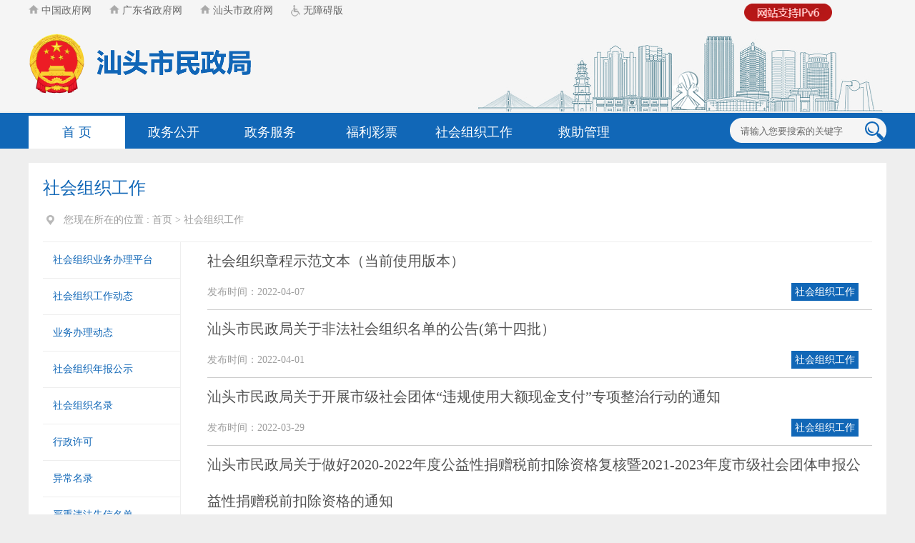

--- FILE ---
content_type: text/html; charset=utf-8
request_url: https://www.shantou.gov.cn/mzj/shzzgz/index_4.html
body_size: 7709
content:
<!doctype html>

<html>

<head>
<meta name="SiteName" content="汕头市人民政府门户网站"/>
<!-- <meta name="SiteName" content="汕头市民政局"/> -->

<meta name="SiteDomain" content="www.shantou.gov.cn"/>

<meta name="SiteIDCode" content="4405000014"/>

<meta name="ColumnName" content="社会组织工作" />

<meta name="ColumnDescription" content="社会组织的全部工作"/>

<meta name="ColumnKeywords" content="社会组织 社会组织的工作"/>

<meta name="ColumnType" content="其他"/>

<meta name="viewport" content="width=device-width, initial-scale=1.0,  minimum-scale=1.0, maximum-scale=1.0, user-scalable=no" />

<meta http-equiv="Content-Type" content="text/html; charset=utf-8" />

<meta charset="utf-8" />

<title>社会组织工作_汕头市民政局</title>



<link href="css/index.css" rel="stylesheet" type="text/css">

<link href="css/listCon.css" rel="stylesheet" type="text/css">

<link rel="stylesheet" type="text/css" href="css/common.css">

<link href="css/page.css" rel="stylesheet" type="text/css" />

<link rel="stylesheet" type="text/css" href="css/home_pic_style.css" />

<link rel="stylesheet" href="css/index.css" />

<link rel="stylesheet" href="css/pindex.css" />

<script type="text/javascript" src="js/jquery.js"></script>

<script src="js/page_common.js "></script>

<script type="text/javascript" src="js/sidebar.js"></script>

<script type="text/javascript" src="js/sidemenu.js"></script>

<script type="text/javascript">

			var codeName = "社会组织工作";
			$(document).ready(function(){
				$(".con-left li").each(function(){
					if($.trim($(this).text())==$.trim($(".div1").text())){
						$(this).addClass("linow");
					}
				})
			})//改变背景色/背景图片;

		</script>

<script defer async type="text/javascript" src="/js/assist.js?sid=3112&pos=left"></script>

<script language="javascript">

    function checkSubmit(){
        if(document.getElementById('keywords').value==''||document.getElementById('keywords').value=='请输入您要搜索的关键字')
        	alert('请输入关键字！');
        else
        	document.pageform.submit();
    }

    function jmpser1(){
        if (document.all.pageform1.keywords.value=="请输入您要搜索的关键字"){
            alert("请输入关键字！");
            return ;
    }
   document.all.pageform1.action="/u/search/mzj";
   document.all.pageform1.submit();
 }

</script>

<script type="text/javascript">

	$(document).ready(function(){
			if($(".weixinif").html().replace(/\s+/g,"")==""){
				$("#weixin").hide();
				} 
			if($(".weiboif").html().replace(/\s+/g,"")==""){
				$("#weibo").hide();
				} 
	})

</script>

</head>

<body>

<!--max-width: 940px-->
<div class="weixinif" style="display:none">
</div>

<div class="weiboif" style="display:none">
</div>

<div id="div1"><img src="/images/ipv6_r.png" /></div>
     <style>    
    #div1{    
     width: 82px;        
     height: 22px;       
     position: absolute;  
     z-index: 999;      
     top: 5px;        
     left: 81.3%; 
  }

#div1 img{    
     width: 123.4px;     
     height: 25px;  
  }
 </style>
 <link rel="stylesheet" href="//g.alicdn.com/de/prismplayer/2.7.4/skins/default/aliplayer-min.css" />
<script charset="utf-8" type="text/javascript" src="//g.alicdn.com/de/prismplayer/2.7.4/aliplayer-min.js"></script>

<div class="head">
    <div class="top">
        <div class="w1200">
            <div class="time">
                <li><a href="http://www.gov.cn/" target="_blank" style="font-size:14px"><img src="images/linkhome.png" alt="首页图标"/> 中国政府网</a></li>
                <li><a href="http://www.gd.gov.cn/" target="_blank" style="font-size:14px"><img src="images/linkhome.png" alt="首页图标"/> 广东省政府网</a></li>
                <li><a href="http://www.shantou.gov.cn" target="_blank" style="font-size:14px"><img src="images/linkhome.png" alt="首页图标"/> 汕头市政府网</a></li>
                <li><a href="javascript:void(0)" id="cniil_wza" target="_parent" style="font-size:14px"><img src="images/linkwza.png" style="position: relative; top: 4px;" alt="无障碍版" /> 无障碍版</a></li>
            <!-- NFC_INCLUDE id="20453" -->
            <script src="//wza.shantou.gov.cn/dist/aria.js?appid=7f84d11fa8686b1a5895a3f01650e982" charset="utf-8"></script>
            </div>
            <div class="topdiv">
                <div class="logo">
                    <!-- 首页 3620 -->
                                               <a href="https://www.shantou.gov.cn/mzj/index.html" target="_parent">
                         <p><img src="images/83ed0343decd40849f8e7d7a6507b32d.png" border="0" style="" title="汕头市民政局" alt="汕头市民政局"><br></p>
                    </a>
                    
                </div>
            </div>
        </div>
    </div>
    <div class="nav">
        <div class="w1200">
            <ul class="navli">
                <li class="onnavli">
                <!-- 首页 3620 -->
                                            <a href="https://www.shantou.gov.cn/mzj/index.html" target="_parent">首  页</a>
                                    </li>
                <!-- 政务公开 3625 -->
			    <li>
                    <a href="http://www.shantou.gov.cn/stsmzj/gkmlpt/index"  target="_parent" title='政务公开' >政务公开</a>
                </li>
                <!-- 政务服务 3626 -->
			    <li>
                                        <a href="http://www.gdzwfw.gov.cn/portal/branch-hall?orgCode=006997569"  target="_parent" title='政务服务' >政务服务</a>
                                     </li>
                <!-- 福利彩票 3627 -->
                <li class="navlawidth2">
                                             <a href="https://www.shantou.gov.cn/mzj/flcp/index.html" target="_parent" title='福利彩票'>福利彩票</a>     
                              
                </li>
                <!-- 社会组织工作 3628 -->
                <li>
                                             <a href="https://www.shantou.gov.cn/mzj/shzzgz/index.html" target="_parent" title='社会组织工作'>社会组织工作</a>     
                            
                </li>
                <!-- 救助管理 3629 -->
			    <li class="navlawidth">
                                            <a href="https://www.shantou.gov.cn/mzj/jzgl/index.html" target="_parent" title='救助管理'>救助管理</a>     
                            
                </li>
            </ul>
            
            <ul class="navsea">
             <div class="weixin"  id="weixin" >
                    <li class="wxpic">
                        <img src="images/weixin.png" alt="" />
                    </li>
                    <li class="wxewm">
                    </li>
                </div>
                <div class="weibo"  id="weibo" >
                    <li class="wxpic">
                        <img src="images/weibo.png" alt="" />
                    </li>
                    <li class="wxewm">
                    </li>
                </div>
                <div class="sea">
                     <form name="pageform" method="GET" action="https://www.shantou.gov.cn/sousuo/index.html" style="padding:0; margin:0;align:center;" id="pageform" target="_blank">
                        <li class="sea_input">
                            <input type="hidden" name = 'id' value="3620" />
							<input type="hidden" name = 'sid' value="754001" />

                           <input type="text" value="请输入您要搜索的关键字" onblur="if(this.value==''){this.value='请输入您要搜索的关键字'}"  id="keywords" name="keywords"  onfocus="this.value=''">
                        </li>
                        <li class="sea_botton">
                            <input type="button" style="CURSOR: pointer" onclick="checkSubmit();">
                        </li>
                    </form>
                </div>
            </ul>
        </div>
    </div>
</div>

<!--max-width: 940px-->

<script type="text/javascript">

    /***手机版头部***/

    $(function(){
        $('#mainnav').TMStickUp({})
        $(".icon-xs-mainnav").click(function(){
        $(".mainnav-xs").slideToggle("fast");
        $(this).toggleClass("ms");
        $(".header-xs-search").slideUp("fast");
        })
        $(".icon-xs-search").click(function(){
        $(".header-xs-search").slideToggle("fast");
        $(".icon-xs-mainnav").removeClass("ms");
        $(".mainnav-xs").slideUp("fast");
        })
    });
    (function($,undefined){
        var def={
                stuckClass:'isStuck'            
            }
            ,doc=$(document),anim = false;
             $.fn.TMStickUp=function(opt){
            opt=$.extend(true,{},def,opt)
            $(this).each(function(){
                var $this=$(this)
                    ,posY//=$this.offset().top+$this.outerHeight()
                    ,isStuck=false
                    ,clone=$this.clone().appendTo($this.parent()).addClass(opt.stuckClass)
                    ,height//=$this.outerHeight()
                    ,stuckedHeight=clone.outerHeight()
                    ,opened//=$.cookie&&$.cookie('panel1')==='opened'
                    ,tmr

                $(window).resize(function(){
                    clearTimeout(tmr)               
                    clone.css({top:isStuck?0:-stuckedHeight,visibility:isStuck?'visible':'hidden'})
                    tmr=setTimeout(function(){
                        posY=$this.offset().top//+$this.outerHeight()               
                        height=$this.outerHeight()
                        stuckedHeight=clone.outerHeight()
                        opened=$.cookie&&$.cookie('panel1')==='opened'
                        clone.css({top:isStuck?0:-stuckedHeight})
                    },40)
                }).resize()
                clone.css({
                    position:'fixed'                
                    ,width:'100%'
                })
                $this.on('rePosition',function(e,d){
                        if(isStuck)
                            clone.animate({marginTop:d},{easing:'linear'})
                        if(d===0)
                            opened=false
                        else
                            opened=true
                    })    
                doc.on('scroll',function(){
                        var scrollTop=doc.scrollTop()
                        if(scrollTop>=posY&&!isStuck){                      
                               clone
                                .stop()
                                .css({visibility:'visible'})
                                .animate({
                                    top:0
                                    ,marginTop:opened?50:0
                                },{
                                })                      
                            isStuck=true
                        }
                        if(scrollTop<posY+height&&isStuck){
                            clone
                                .stop()
                                .animate({
                                    top:-stuckedHeight
                                    ,marginTop:0
                                },{
                                    duration:200
                                    ,complete:function(){
                                        clone.css({visibility:'hidden'})
                                    }
                                });
                            isStuck=false;
                        }           
                    })              
                .trigger('scroll')
            })
        }
    })(jQuery)
</script>

<div id="page" class="gridContainer"> 
    <div class="header-xs">
        <div class="header-xs-main">
            <span class="icon-xs-search"></span>
            <div class="header-xs-logo">
            <!-- 首页 3620 -->
                            <a href="https://www.shantou.gov.cn/mzj/index.html" target="_parent">
                    <p><img src="images/81b9ec830ff74b41909714266185996f.png" border="0" style=""><br></p>
                </a>
                        </div>
            <span class="icon-xs-mainnav"></span>
        </div>
        <nav class="mainnav-xs" style="display: none;">
            <ul>
                <li>
                <!-- 首页 3620 -->
                                            <a href="https://www.shantou.gov.cn/mzj/index.html" target="_parent">首  页</a>
                                    </li>
                <!-- 政务公开 3625 -->
			    <li>
                    <a href="http://www.shantou.gov.cn/stsmzj/gkmlpt/index"  target="_parent" title='政务公开' >政务公开</a>
                </li>
                <!-- 政务服务 3626 -->
			    <li>
                    <a href="http://www.gdzwfw.gov.cn/portal/branch-hall?orgCode=006997569"  target="_parent" title='政务服务' >政务服务</a>
                </li>
                <!-- 福利彩票 3627 -->
                <li>
                                             <a href="https://www.shantou.gov.cn/mzj/flcp/index.html" target="_parent" title='福利彩票'>福利彩票</a>     
                              
                </li>
                <!-- 社会组织工作 3628 -->
                <li>
                                             <a href="https://www.shantou.gov.cn/mzj/shzzgz/index.html" target="_parent" title='社会组织工作'>社会组织工作</a>     
                            
                </li>
                <!-- 救助管理 3629 -->
			    <li>
                                            <a href="https://www.shantou.gov.cn/mzj/jzgl/index.html" target="_parent" title='救助管理'>救助管理</a>     
                            
                </li>
            </ul>
            <div class="clear"></div>
        </nav>
        <div class="header-xs-search" style="display:none;">
            <form onkeypress=if(event.keyCode==13){jmpser1();} id=pageform1 onSubmit="return false;" method="GET" name=pageform1 action="" target=_blank>
                <INPUT type=hidden value=all name=database>
                <INPUT onBlur="if(this.value==''){this.value='请输入您要搜索的关键字'}" name="keywords"  onfocus="this.value=''"  maxLength=100  value=请输入您要搜索的关键字 >
               <span onClick="jmpser1();" style="cursor:pointer;">搜索</span>
               <div class="clear"></div>
         </form>        
        </div>
    </div>
</div>
<!--end  max-width:940px-->

<div class="main">

  <div class="cen-main">
    <div class="cen-div color .mar-t2">

      <div class="con_title_left fl_left">

        <div class="title font24 padd-b">

          <div class="list_left_title" style="font-size:24px;" id="sideTitle">社会组织工作</div>

        </div>
        <div class="listpo">

        	<span><img  src="images/wz.png" style="position:relative;top:6px;" class="mar_right fl padd-r"/>您现在所在的位置 : </span>

            <a href="https://www.shantou.gov.cn/">首页</a>&nbsp;&gt;&nbsp;<a href="https://www.shantou.gov.cn/mzj/">汕头市民政局</a>&nbsp;&gt;&nbsp;<a href="https://www.shantou.gov.cn/mzj/shzzgz/">社会组织工作</a>

              <div class="div1" style="display:none;">社会组织工作</div>
        </div>
<script>
	$(function() {
		//修改面包屑首页的地址
		var str = $(".listpo").html();
		//删除原有的"首页"和对应分隔符
		$(".listpo").html( str.replace( '&nbsp;&gt;&nbsp;', '' ) );
		$(".listpo a").eq(0).remove();
		$(".listpo a").eq(0).html("首页");
	});
</script>

      </div>
      <div class="cen-div-1 mar-t">

        <div class="con-left fl">

           <ul class="sideMenu" id="sidemenu0" style="display:none">

                    </ul>

                    <ul class="sideMenu" id="sidemenu1" style="display:none">
       
                    </ul>

                    <script>
                    var currentChnlName="社会组织工作";

                    var parentChnlName="社会组织工作";

                    var temp=null;
                            
                    setLeftChnlTitle("sideTitle","sidemenu1");

                    setLeftChnlListDivStyle("sidemenu0","sidemenu1");
                    // var currentChnlName="社会组织工作";
                    createLeft();
                        function createLeft(){
                            var str="";
                            var childrens=null;

                            var id=3628;
                            //取当前栏目所有子栏目

                            var mJson=$.ajax({url:"/postmeta/i/"+id+".json",async:false});

                            temp=JSON.parse(mJson.responseText);

                            childrens=temp.children;

                            //最底层栏目，因此取该栏目父栏目的所有子栏目显示
                            if(childrens.length<=0){

                                var parentid=3620;

                                var pJson=$.ajax({url:"/postmeta/i/"+parentid+".json",async:false});

                                ptemp=JSON.parse(pJson.responseText);

                                childrens=ptemp.children;
                                
                               }
                  
                            for(var i=0;i<childrens.length;i++){
//str+="<li id='"+childrens[i].id+"'></li>";
                   // str+="<li id='"+childrens[i].id+"'><a href='http://st.npo.gdnpo.gov.cn/' target='_parent' title='"+childrens[i].name+"'>"+childrens[i].name+"</a></li>";
                   
                              if( childrens[i].id == 0){                           
                                str+="<li id='"+childrens[i].id+"'><a href='http://st.npo.gdnpo.gov.cn/' target='_parent' title='"+childrens[i].name+"'>"+childrens[i].name+"</a></li>";
                                }else{
                                 str+="<li id='"+childrens[i].id+"'><a href='"+(childrens[i].jump_url !== '' ? childrens[i].jump_url : ('/' + childrens[i].pub_point)) +"' target='_parent' title='"+childrens[i].name+"'>"+childrens[i].name+"</a></li>";
                              }
                             
                              }
                             $("#sidemenu0").append(str);
                        }
                    </script>
        </div>

        <div class="con-right fr">
                        <div class="list_div mar-top2 ">
              <div class="list-right_title fon_1">
                  <a href="https://www.shantou.gov.cn/mzj/shzzgz/content/post_2046712.html" target="_blank"  >社会组织章程示范文本（当前使用版本）</a></li>
              </div>
              <table width="98%" border="0" align="center" cellpadding="0" cellspacing="0" style="margin-top:10px; color:#9E9E9E;">
                <tr>
                  <td width="50%" align="left">发布时间：2022-04-07</td>
                  <td width="50%" align="right" ><span class="column-name">
                   社会组织工作
                    </span>
                    </td>
                </tr>
              </table>
             </div> 
                         <div class="list_div mar-top2 ">
              <div class="list-right_title fon_1">
                  <a href="https://www.shantou.gov.cn/mzj/shzzgz/content/post_2044194.html" target="_blank"  >汕头市民政局关于非法社会组织名单的公告(第十四批）</a></li>
              </div>
              <table width="98%" border="0" align="center" cellpadding="0" cellspacing="0" style="margin-top:10px; color:#9E9E9E;">
                <tr>
                  <td width="50%" align="left">发布时间：2022-04-01</td>
                  <td width="50%" align="right" ><span class="column-name">
                   社会组织工作
                    </span>
                    </td>
                </tr>
              </table>
             </div> 
                         <div class="list_div mar-top2 ">
              <div class="list-right_title fon_1">
                  <a href="https://www.shantou.gov.cn/mzj/shzzgz/content/post_2043081.html" target="_blank"  >汕头市民政局关于开展市级社会团体“违规使用大额现金支付”专项整治行动的通知</a></li>
              </div>
              <table width="98%" border="0" align="center" cellpadding="0" cellspacing="0" style="margin-top:10px; color:#9E9E9E;">
                <tr>
                  <td width="50%" align="left">发布时间：2022-03-29</td>
                  <td width="50%" align="right" ><span class="column-name">
                   社会组织工作
                    </span>
                    </td>
                </tr>
              </table>
             </div> 
                         <div class="list_div mar-top2 ">
              <div class="list-right_title fon_1">
                  <a href="https://www.shantou.gov.cn/mzj/shzzgz/content/post_2043067.html" target="_blank"  >汕头市民政局关于做好2020-2022年度公益性捐赠税前扣除资格复核暨2021-2023年度市级社会团体申报公益性捐赠税前扣除资格的通知</a></li>
              </div>
              <table width="98%" border="0" align="center" cellpadding="0" cellspacing="0" style="margin-top:10px; color:#9E9E9E;">
                <tr>
                  <td width="50%" align="left">发布时间：2022-03-29</td>
                  <td width="50%" align="right" ><span class="column-name">
                   社会组织工作
                    </span>
                    </td>
                </tr>
              </table>
             </div> 
                         <div class="list_div mar-top2 ">
              <div class="list-right_title fon_1">
                  <a href="https://www.shantou.gov.cn/mzj/shzzgz/content/post_2039546.html" target="_blank"  >关于授予汕头市潮普慈善会等32家社会组织评估等级的通知</a></li>
              </div>
              <table width="98%" border="0" align="center" cellpadding="0" cellspacing="0" style="margin-top:10px; color:#9E9E9E;">
                <tr>
                  <td width="50%" align="left">发布时间：2022-03-21</td>
                  <td width="50%" align="right" ><span class="column-name">
                   社会组织工作
                    </span>
                    </td>
                </tr>
              </table>
             </div> 
                         <div class="list_div mar-top2 ">
              <div class="list-right_title fon_1">
                  <a href="https://www.shantou.gov.cn/mzj/shzzgz/content/post_2039161.html" target="_blank"  >汕头市民政局关于开展规范市级社会团体分支（代表）机构专项整治工作的通知</a></li>
              </div>
              <table width="98%" border="0" align="center" cellpadding="0" cellspacing="0" style="margin-top:10px; color:#9E9E9E;">
                <tr>
                  <td width="50%" align="left">发布时间：2022-03-18</td>
                  <td width="50%" align="right" ><span class="column-name">
                   社会组织工作
                    </span>
                    </td>
                </tr>
              </table>
             </div> 
                         <div class="list_div mar-top2 ">
              <div class="list-right_title fon_1">
                  <a href="https://www.shantou.gov.cn/mzj/shzzgz/content/post_2038942.html" target="_blank"  >关于从严从紧强化社会组织疫情防控工作的通知</a></li>
              </div>
              <table width="98%" border="0" align="center" cellpadding="0" cellspacing="0" style="margin-top:10px; color:#9E9E9E;">
                <tr>
                  <td width="50%" align="left">发布时间：2022-03-18</td>
                  <td width="50%" align="right" ><span class="column-name">
                   社会组织工作
                    </span>
                    </td>
                </tr>
              </table>
             </div> 
                        
          
            <div class="load"> 
              <div id="page_div">
                              <a class="prev" href="https://www.shantou.gov.cn/mzj/shzzgz/index_3.html">
                    上一页
                </a>
                              <a class="normal" href="https://www.shantou.gov.cn/mzj/shzzgz/index_2.html">
                    2
                </a>
                              <a class="normal" href="https://www.shantou.gov.cn/mzj/shzzgz/index_3.html">
                    3
                </a>
                              <a class="current" href="https://www.shantou.gov.cn/mzj/shzzgz/index_4.html">
                    4
                </a>
                              <a class="normal" href="https://www.shantou.gov.cn/mzj/shzzgz/index_5.html">
                    5
                </a>
                              <a class="normal" href="https://www.shantou.gov.cn/mzj/shzzgz/index_6.html">
                    6
                </a>
                              <a class="next" href="https://www.shantou.gov.cn/mzj/shzzgz/index_5.html">
                    下一页
                </a>
                            </div>
            </div>
                       
                  
            </div>
            <script> 
                    var num=143;
                    createPageCount();
                    function createPageCount(){
                        var pageCount=parseInt(143)/parseInt(7);
                        pageCount=Math.ceil(pageCount);
                        if(pageCount<1){
                            pageCount=1;
                        }
                        $("#pageCount").append(pageCount);
                        //$('div[name="current_div"]').attr("class","pagination_index_num currentIndex");
                     }
               
                </script>
          </div>
        </div>
      </div>
    </div>



<div class="bottom w1200">
	<div class="copyright">
		<div>
			<ul class="copyimg">
			<script type="text/javascript">document.write(unescape("%3Cspan id='_ideConac' %3E%3C/span%3E%3Cscript  src='//dcs.conac.cn/js/20/312/0000/45003437/CA203120000450034370002.js' type='text/javascript'%3E%3C/script%3E"));</script>
			 <script id="_jiucuo_" sitecode='4405000014' src='https://zfwzgl.www.gov.cn/exposure/jiucuo.js'></script> 
			</ul>
			<ul class="copyli">    
				<li>
				    <span>主办：汕头市人民政府办公室</span>
					<span>技术保障：汕头市政务服务中心</span>
                  
                    <!-- 联系我们 3703-->
										           
                        <span><a href="http://www.shantou.gov.cn/mzj/ymys/db/lxwm/content/post_1219501.html"  target="_blank">联系我们</a></span>     
                        						
                      <!-- 网站地图 3702 -->

						

						          
                        <span><a href="https://www.shantou.gov.cn/mzj/ymys/db/wzdt/content/post_1111065.html"  target="_blank">网站地图</a></span>     
                                          <!--          
                  <span><a href="http://www.shantou.gov.cn/mzj/ymys/db/lxwm/content/post_1219501.html"  target="_blank">联系我们</a></span>     
                    -->
				</li>
				<li>		 <span>网站标识码：4405000014</span>			
                    <span><a target="_blank"  href="https://beian.miit.gov.cn/">备案号：粤ICP备05066684号-1</a></span>
					<span><a target="_blank" href="http://www.beian.gov.cn/portal/registerSystemInfo?recordcode=44051102000227">
					<img src="images/ga.png" alt="">粤公网安备 44051102000227号</a></span>
                   
                  
                    <!-- <span><a href="http://www.shantou.gov.cn/stsmzj/wzdt/wzdt.html"  target="_blank">网站地图</a></span>      -->
                    
				</li>
			</ul><ul>
			  <li class="zct"><a href="http://www.12377.cn/" target="_blank"><img src="images/foot_jbzx.png" alt=""></a></li></ul>
		</div>
	</div>

</div>  

<div style="display:none"><script>window.NFCMS_SITE_ID=754001;window.NFCMS_PUB_TYPE="cat";window.NFCMS_CAT_ID="3628";</script><script src="//statistics.gd.gov.cn/scripts/s.js?t=1766376202" async></script></div>
<script>window.NFCMS_SITE_ID=754001;window.NFCMS_PUB_TYPE="cat";window.NFCMS_CAT_ID="3628";</script><script src="//statistics.gd.gov.cn/scripts/s.js?t=1766376202" async></script>

<script language="JavaScript">var _trackDataType = 'web';var _trackData = _trackData || [];</script>

<script type="text/javascript" charset="utf-8" id="kpyfx_js_id_10000406" src="js/10000406.js"></script>

<style>

         .alert-mengban{position: fixed;top: 0px;left: 0px;z-index: 1000;background: #ccc;opacity: 0.8 !important;filter: alpha(opacity=80) !important;width: 100%;height: 100%;display: none;}

        .alert-warning{position: fixed;left: 50%;top:-400px;margin-left:-300px; width: 600px;height: 160px;background:#fff;z-index: 1001;display: none;}

        .alert-delete{width: 100%;height: 38px;position: relative;}



        .alert-delete span{position: absolute;top:10px;right: 10px; width: 19px;height: 19px;background: url(images/2018_delete.png) center center no-repeat;cursor:pointer;}

        .alert-wzsm{width: 560px;height: 30px;margin: 0px auto 0; line-height: 28px;font-size: 18px;color: #000;text-align: center;font-family:"Microsoft YaHei"; padding-bottom: 15px;}

        .alert-wzsm p{font-size:18px;font-family:"Microsoft YaHei";}

        .alert-footer{width: 100%; font-size: 16px;color: #000;}

        .alert-footer span{cursor: pointer;float: left;font-family:"Microsoft YaHei";}

        .continue{width: 124px;height: 30px;display:inline-table; background-color:#347bd7;border:2px solid;border-radius:25px; color:#FFFFFF; text-align:center; line-height:30px;}

        .fangqi{line-height: 30px;font-size: 16px;color: #347bd7;margin-left: 30px;}

        .xuanze{width: 210px;height: 42px;margin: 13px auto 0;}





        @media only screen and (max-width: 414px) {

            .alert-warning{position: fixed;left:2%;top:-400px;margin-left:0; width: 96%;height: auto;background: #fff;background-size: 100%; z-index: 1001;}

            .alert-wzsm{width: 80%;height: auto;margin: 15px auto 0; line-height: 28px;font-size: 18px;color: #000;text-align: center; }

            .alert-wzsm p{font-size:18px;}

            .alert-footer{width: 100%; height: 70px;line-height: 70px;font-size: 18px;color: white;margin-top: 10px;}

            .continue{ width: 124px;height: 30px;background-size: 100%; display:inline-table; background-color:#000099;}



        }

        

    </style>

<a id="hash"  href="javascript:void(0)" onclick="return false;"></a>

	<div class="alert-warning">

	          <div class="alert-delete">

		   <span id="closets"></span>

		</div>	

		<div class="alert-wzsm">

			<p>您访问的链接即将离开“汕头市民政局门户网站”，是否继续？</p>

			<p id="outUrl" style="display: none"></p>

		</div>

		<div class="alert-footer">		

		     <div class="xuanze">

                              <span class="continue" onclick="window.open(outUrl.innerText);document.getElementById('closets').click();">继续访问</span>	

			<span class="fangqi">放弃</span>	

		     </div>

		</div>



</div>
	<div class="alert-mengban"></div>

<div class="Whidden" style="display:none">



</div>


<script>



$("a").each(function(){

    var htm=$(this).html();

    $(this).click(function(){

		if(this.href!=""&&this.href.toLowerCase().indexOf("javascript")==-1&&this.href.toLowerCase().indexOf("www.shantou.gov.cn")==-1&&this.href.toLowerCase().indexOf("www.st.gov.cn")==-1&&this.href.toLowerCase().indexOf("st.gov.cn")==-1&&this.href.toLowerCase().indexOf("zwgk.shantou.gov.cn")==-1&&this.href.toLowerCase().indexOf("ysq.shantou.gov.cn")==-1&&this.href.toLowerCase().indexOf("yjx.shantou.gov.cn")==-1&&this.href.toLowerCase().indexOf("zwgk.st.gov.cn")==-1&&this.href.toLowerCase().indexOf("ysq.st.gov.cn")==-1&&this.href.toLowerCase().indexOf("yjx.st.gov.cn")==-1&&this.href.toLowerCase().indexOf("wz.shantou.gov.cn")==-1&&this.href.toLowerCase().indexOf("wz.st.gov.cn")==-1&&this.href.toLowerCase().indexOf("javascript:next")==-1){



		document.getElementById('outUrl').innerText=this.href;

	          document.getElementById('hash').click();

		$(".alert-mengban").fadeIn(200);

		$(".alert-warning").delay(200).show().animate({top:"200px"}, 300);

		$("#closets,.fangqi,.alert-mengban").click(function() {

			$(".alert-warning").animate({top:"-400px"}, 200).hide(300);

			$(".alert-mengban").delay(300).fadeOut(300);

		});

		$(".continue").click(function(){			

		       $(".alert-warning").hide(200);

	                 $(".alert-mengban").delay(200).fadeOut(200);

		})

		



		return false;



		}

        });

    });







$("select").on("change",function () {

 var opVal = $(this).find("option:selected").val();

 

 if(opVal!=""&&opVal.toLowerCase().indexOf("javascript")==-1&&this.href.toLowerCase().indexOf("www.shantou.gov.cn")==-1&&this.href.toLowerCase().indexOf("www.st.gov.cn")==-1&&this.href.toLowerCase().indexOf("st.gov.cn")==-1&&this.href.toLowerCase().indexOf("zwgk.shantou.gov.cn")==-1&&this.href.toLowerCase().indexOf("ysq.shantou.gov.cn")==-1&&this.href.toLowerCase().indexOf("yjx.shantou.gov.cn")==-1&&this.href.toLowerCase().indexOf("zwgk.st.gov.cn")==-1&&this.href.toLowerCase().indexOf("ysq.st.gov.cn")==-1&&this.href.toLowerCase().indexOf("yjx.st.gov.cn")==-1&&this.href.toLowerCase().indexOf("wz.shantou.gov.cn")==-1&&this.href.toLowerCase().indexOf("wz.st.gov.cn")==-1&&this.href.toLowerCase().indexOf("javascript:next")==-1){



                document.getElementById('outUrl').innerText=opVal;

                document.getElementById('hash').click();

                $(".alert-mengban").fadeIn(200);

                $(".alert-warning").delay(200).show().animate({top:"200px"}, 300);

                $("#closets,.fangqi,.alert-mengban").click(function() {

                    $(".alert-warning").animate({top:"-400px"}, 200).hide(300);

                    $(".alert-mengban").delay(300).fadeOut(300);

                });

                $(".continue").click(function(){

                    $(".alert-warning").hide(200);

                    $(".alert-mengban").delay(200).fadeOut(200);

                })





                return false;



            }



})







</script>

<!--非本域名链接跳转弹窗-->

</body>

</html>

--- FILE ---
content_type: text/css
request_url: https://www.shantou.gov.cn/mzj/shzzgz/css/index.css
body_size: 2847
content:


.head{

	width: 100%;

	min-width: 1200px;

}

.top{

	width: 100%;

	height: 158px;

	background: url(../images/topbg.jpg) top center;

	background-repeat: no-repeat;

}

.w1200{

	width: 1200px;

	margin: 0 auto;

}

.time{

	height: 30px;

	text-align: left;

	color: #ffffff;

	font-size: 12px;

	line-height: 30px;

}

.time li{

	float: left;

	margin-right: 25px; font-size:12px;

}

/*.time li img{

	vertical-align: middle;

}

*/

.topdiv{

	width: 100%;

	height: 95px;

}

/*.topdiv>div{

	float: left;

}*/

.logo{

	width: 335px;

	height: 78px;

	margin-right: 60px;

	line-height: 95px; margin-top:10px;

}

.logo img{

	vertical-align: middle;

}

.sea{

	width: 219px;

	height: 35px;

	margin-top: 7px;

	background: url(../images/searbg.png);

	background-repeat: no-repeat;

}

.sea li{

	float: left;

}

.sea_input{

	width: 182px;

	height: 35px;

}

.sea_input input{

	width: 182px;

    height: 30px;

    margin-top: 4px;

    margin-left: 15px;

    line-height: 30px;

    outline: none;

    color: #666;

    border: none;

    background: none;

}

.sea_botton{

	width: 35px;

	height: 35px;

	margin-left: 2px;

}

.sea_botton input{

	width: 37px;

	height: 37px;

	outline: none;

	border: none;

	background:url(../images/searinput.png) 5px 5px no-repeat;

	cursor: pointer;

}

.nav{

	width: 100%;

	height: 50px;

	background: #1167b7;

}

.nav .w1200 ul{

	height: 50px;

	float: left;

}

.navli{

	width: 865px;

}

.nav .w1200 .navli li{

	height: 46px;

	margin-top: 4px;

	float: left;

	line-height: 46px;

	font-size: 18px;

	width: 135px;

	text-align: center; overflow:hidden

}

.navlawidth{

	width: 174px!important;

}

.navlawidth2{

	width: 150px!important;

}

.nav .w1200 .navli li a{

	color: #ffffff;

	display: block;

}

.nav .w1200 .navli li a:hover{

	color: #ff9900;

}

/*.nav .w1200 .navli li:hover a{

	background: #fff;

	color: #1167b7 !important;

}*/

.onnavli a{

	background: #fff;

	color: #1167b7 !important;

}

.navsea{

	width: 335px;

	height: 50px;

	 float:right

}

.navsea>div{

	float: right;

}

.weixin{

	width: 37px;

	height: 37px;

	margin-top: 7px;

	margin-left: 18px;

	position: relative;

	float:right;

	z-index: 9;

}

.weixin .wxpic{

	width: 37px;

	height: 37px;

}

.weixin .wxewm{

	display: none;

	width: 125px;

	height: 125px;

	position: absolute;

	top: 45px;

	right: 0;z-index:999;

}

.weixin:hover .wxewm{

	display: block;

}

.weixin .wxewm img{width: 100%;height: 100%;}

.weibo{

	width: 37px;

	height: 37px;

	margin-top: 7px;

	margin-left: 18px;

	position: relative;

	float:right;

	z-index: 9;

}

.weibo .wxpic{

	width: 37px;

	height: 37px;

}

.weibo .wxewm{

	display: none;

	width: 125px;

	height: 125px;

	position: absolute;

	top: 45px;

	right: 0;z-index:999;

}

.weibo:hover .wxewm{

	display: block;

}

.weibo .wxewm img{width: 100%;height: 100%;}





.main0{

	width: 1200px;

	height: 430px;

	margin-top: 25px;

}

.main0>div{

	float: left;

}

.banner{

	width: 420px;

	height: 303px;

	position: relative;

}

.baninf a:link {color: #ffffff}/*----一级轮播图标题a标签样式----*/

.baninf a:visited {color: #ffffff}

.baninf a:active {color: #ffffff}

.baninf a:hover {color:  #ffffff}

.banimg{

	width:420px;

	height: 100%;

	z-index: 1;

	overflow: hidden;

	position: absolute;

}

.banimg li{

	width: 420px;

	height: 303px;

	*margin-left: -16px;

}

.banimg li img{

	width: 100%;

	height: 100%;

	cursor:pointer;

}

.baninf{

	width: 420px;

	height: 42px;

	z-index: 222;

	background:url(../images/tiblebg.png);

	background-repeat: no-repeat;

	background-size: 100%;

	position: absolute;

	bottom: 0;

}



.baninf>div{

	float: left;

}

.baninf_title{

	width: 300px;

	height: 20px;

	margin-left: 17px;

	margin-top: 10px;

	color: #ffffff;

	overflow: hidden;

}

.baninf_title li{

	float: left;

	width: 300px;

	height: 100%;

	color: #ffffff;

	font-size: 15px;

}

.baninf_title li a{

	display: block;

	text-overflow: ellipsis;

	white-space: nowrap;

	overflow: hidden;

}

.baninf_dot{

	height: 9px;

	margin-top: 18px;

	margin-left: 15px;

}

.baninf_dot li{

	width: 9px;

	height: 9px;

	float: left;

	margin-right: 6px;

	cursor: pointer;

	background: url(../images/pic_bg1.png);

	background-repeat: no-repeat;

}

.baninf_ondot{

	background: url(../images/pic_bg2.png) !important;

	background-repeat: no-repeat;

}



.news_div{

	width: 470px;

	height: 303px;

	margin-left: 20px;

}

.news_top{

	width: 100%;

	height: 50px;

}

.news_top li{

	float: left;

	height: 46px;

	font-size: 22px;

	margin-left: 20px;

	border-top: solid 4px #0187ef; 

}

.news_top1 li{

	float: left;

	height: 46px;

	font-size: 22px;

	border-bottom: solid 4px #0187ef; 

}

.news_top li a{

	color: #666666;

	line-height: 50px;

}

.news_top1 li a{

	color: #666666;

	line-height: 50px;

}

.news_top .news_tli a{

	color: #0085b2; 

}

.news_top1 .news_tli a{

	color: #0086ee; 

}

.news_bot{

	width: 100%;

	height: 253px;

	position: relative;

	overflow: hidden;

}

.news_bot>div{

	width: 100%;

	float: left;

	margin-top: 10px;

margin-bottom: 10px;

}

.news_bot ul{

	width: 100%;

	height: 60px;

	line-height: 60px;

	text-align: center;

}

.news_bot ul a{

	color: #d80000;

	font-size: 24px;

}

.news_bottop {

	margin-top: 15px !important;

	margin-bottom: 5px !important;

}

.news_bottop li{

	height: 32px;

	background: none !important;

	font-size: 19.5px;

	color: #d90000 !important;

	font-weight: bold;

}

.news_bottop li .title{

	padding-left: 0 !important;

}

.news_bottop li a{

	color: #d90000;	

}

.news_bot li{

	height: 32px;

	background-repeat: no-repeat;

	background-position: left center;

	position: relative;

	color: #666;

	line-height: 32px;

	*margin-left: -15px;

	*height: 29px;

	*line-height: 29px;

}

.news_bot li span{

	display: inline-block;

	position: absolute;

	right: 10px;

}

.news_bot li span a{

	color: #666;

}

.news_bot li .title{

	left: 0; color:#333333

}.news_bot li .title a{color:#333333}.news_bot li .title a:hover{color:#ff9900}





.news_bot li .titlea{

	left: 0; color:#df2727

}.news_bot li .titlea a{color:#df2727}.news_bot li .titlea a:hover{color:#ff9900}



.news_bot li .fbtime{

	right: 10px;

}



.main0r{

	width: 275px;

	height: 430px;

	margin-left: 15px;

	overflow: hidden;

}

.main0r ul{

	margin-top: 15px;

	width: 100%;

	height: 79px;

	text-align: center;

}

.main01r_u01{

	background: #1b8be0;

	margin-top: 0px;

}

.main01r_u02{

	background: #57bce0;

}

.main01r_u03{

	background: #4279e1;

	text-align:center;

}

.main0r ul a{

	display: block;

	line-height: 79px;

	font-size: 18px;

	color: #fff;

}

.main0r ul img{

	vertical-align: middle;

	margin-right: 20px;

	transition: all 0.5s;

	-webkit-transition:all 0.5s;

}

.main0r ul:hover img{

	transform:rotateY(180deg);

	-ms-transform:rotateY(180deg); 	/* IE 9 */

	-moz-transform:rotateY(180deg); 	/* Firefox */

	-webkit-transform:rotateY(180deg); /* Safari 和 Chrome */

	-o-transform:rotateY(180deg); 	/* Opera */

}

.main0rli{

	height: 42px !important; 

	text-align: left !important; 

	line-height: 45px;

	font-size: 15px;

	color: #333;

	margin-top: 7px !important; 

}

.main0rli li{

	float: left;

}

.main0rlir{

	width: 50px;

}

.main0rlil{

	width: 225px;

}



.main0lf{

	width: 908px;

	height: 108px;

	background: #f6f6f6;

    margin-top: -108px;

}

.main0lf li{

	float: left;

	width: 227px;

	height: 108px;

}

.main0lf li a{

	display: block;

	width: 227px;

	height: 108px;

	color: #666;

	font-size: 16px;

}

.main0lf li a span{

	float: left;

	text-align: left;

	margin-top: 30px;

}

.main0lf li img{

	vertical-align: middle;

	margin-right: 15px;

	margin-left: 40px;

	margin-top: 5px;

	transition: all 0.5s;

	-webkit-transition:all 0.5s;

}

.main0lf li:hover img{

	transform:rotateY(180deg);

	-ms-transform:rotateY(180deg); 	/* IE 9 */

	-moz-transform:rotateY(180deg); 	/* Firefox */

	-webkit-transform:rotateY(180deg); /* Safari 和 Chrome */

	-o-transform:rotateY(180deg); 	/* Opera */

}





.main01{

	height: 283px;

	margin-top: 15px;

}

.banner2{

	width: 1200px;

	height: 283px;

	position: relative;

}

.banimg2{

	width:1200px;

	height: 100%;

	z-index: 1;

	overflow: hidden;

	position: absolute;

}

.banimg2 li{

	width: 1200px;

	height: 283px;

	*margin-left: -15px;

}

.banimg2 li img{

	width: 100%;

	height: 100%;

	cursor:pointer;

}

.changes{

	width: 40px;

	height: 60px;

	position: relative;

	z-index: 333;

	top: 120px;

}

.changes li{

	width: 40px;

	height: 60px;

	cursor: pointer;

	position: absolute;	

	opacity: 0.5;

}

.changes li:hover{

	opacity: 1;

}

#bannext{

	left: 1160px;

}

.main02{

	height: 70px;

	background: #f6f6f6;

}

.main02>div{

	float: left;

}

.main02l{

	width: 180px;

	height: 70px;

	background: #467cd4;

}

.main02l a{

	display: block;

	color: #ffffff;

	font-size: 22px;

	line-height: 70px;

	text-align: center;

}

.main02l a:hover img{

	transform:rotateX(180deg);

	-ms-transform:rotateX(180deg); 	/* IE 9 */

	-moz-transform:rotateX(180deg); 	/* Firefox */

	-webkit-transform:rotateX(180deg); /* Safari 和 Chrome */

	-o-transform:rotateX(180deg); 	/* Opera */	

}

.main02l a img{

	vertical-align: middle;

	margin-right: 12px;

		transition: all 0.5s;

	-webkit-transition:all 0.5s;

}

.main02r{

	width: 1020px;

	height: 70px;

}

.main02r div{

	float: left;

	height: 35px;

	margin-top: 18px;

	overflow: hidden;

}

.main02rr{

	width: 970px;

	position: relative;

}

.main02rr ul{

	width: 100%;

	height: 100%;

	position: absolute;

}

.main02rr ul li{

	float: left;

	width: 405px;

	height: 35px;

	line-height: 35px;

	font-size: 15px;

	color: #333;

	margin-right: 30px;

	margin-left: 30px;

	*margin-right: 20px;

}

.main02rr ul li a{

	color: #333;

}

.main02rl{

	width: 20px;

	margin-left: 15px;

	*margin-top: -5px;	

}

.main02rl li{

	width: 16px;

	height: 16px;

	cursor: pointer;

	margin-top: 4px;

	*margin-left: -15px;

	*margin-top: -3px;	

}









.main03{
	height: 400px;
	margin-top: 20px;
}

.main03>div{
	height: 400px;
	float: left;
	border: solid 1px #dddddd;
}

.main03 .news_bot{
	height: 350px;
}

.main03 .news_bot>div{

	margin-top: 6px;

}

.main03 .news_bot li{

	margin-left: 15px;

	padding-left: 4px;

	*margin-left: 0;

	*height: 32px;

	*line-height: 32px; color:#333333

}

.main03 .news_bot li a{color:#333333}.main03 .news_bot li a:hover{color:#ff9900}

.main03 .main03_div1{

	width: 449px;

	margin-left: 0;

}

.main03 .main03_div2{

	width: 449px;

	margin-left: 7px;

}

.main03 .main03_div3{

	width: 277px;

	margin-left: 7px;

}

.main03 .main03_div3 .news_bot li{

	width: 245px;

	height: 47px;

	background: url(../images/zwgklibg.png) right 50% no-repeat;

	margin-left: 15px;

	line-height: 47px;

	padding-left: 0;

	*margin-left: 0;

	*height: 40px;

	*line-height: 40px;

	border-bottom: dashed 1px #aaa; color:#666666

}

.main03 .main03_div3 .news_bot li a{

	display: block; color:#666666

}.main03 .main03_div3 .news_bot li a:hover{color:#ff9900}

.main04{

	height: 96px;

	margin-top: 25px;

	margin-bottom: 25px;

}



.bottom{

	height: 140px;

	width: 100%;

	min-width: 1200px;

	background: #1167b7;

	*position: relative;

}



.bottom .copyright{

	width: 1200px;

	height: 140px;

	margin: 0 auto;

	overflow: hidden;

	*position: absolute;

	*top: 0px;

	*left: 50%;

	*margin-left: -600px;



}

.copyright div{

	width: 1020px;

	height: 67px;

	margin:0 auto;

	margin-top: 29px;

	*position: absolute;

	*top: 0px;

	*left: 50%;

	*margin-left: -490px;

}

.copyright div ul{

	float: left;

}

.copyright div ul img{

	vertical-align: middle;

}

.copyimg{

	width: 250px;

	height: 67px; padding-top:10px;

}

.copyimg img{

	margin-right: 17px;

}

.copyli{

	width: 653px; padding-top:19px;

}

.copyli li{

    width: 100%;

    height: 30px;

    color: #fff;

    line-height: 30px;

}

.copyli li span{

	margin-right: 10px; font-size:14px;

}

.copyli li a{

	color: #fff;

	font-size: 14px;

}

.adddz{ position:relative; cursor:pointer;}

.adddz b{ display:block; font-weight:normal; white-space: nowrap;overflow: hidden; text-overflow: ellipsis;

width: 180px; position:absolute; top:0px; left:95px;}

.adddz .main0rlil{overflow: hidden; height:42px;}

.adddz .main0rlil .main0rlil_span{ position:absolute; top:9px; left:50px; display:none; background:#fff; height:50px; line-height:25px; line-height:26px;*top:10px;}

.adddz:hover .main0rlil .main0rlil_span{ display:block;}



.dzyx{ position:relative; cursor:pointer;}

.dzyx b{ position:absolute; top:0px; left:123px;display: block;width: 148px; font-weight:normal;white-space: nowrap;overflow: hidden; text-overflow: ellipsis;}

.main0rlil_dzyx{ display:none;  background:#fff; position:absolute; top:9px; left:50px;height:50px; line-height:26px;*top:10px;}

/*.dzyx:hover .main0rlil .main0rlil_dzyx{ display:block;}*/



.lxdh{ position:relative; cursor:pointer;}

.lxdh b{ position:absolute; top:0px; left:123px;display: block;width: 148px; font-weight:normal;white-space: nowrap;overflow: hidden; text-overflow: ellipsis;}

.main0rlil_lxdh{ display:none;  background:#fff; position:absolute; top:9px; left:50px;height:50px; line-height:26px;*top:10px;}

/*.dzyx:hover .main0rlil .main0rlil_dzyx{ display:block;}*/

--- FILE ---
content_type: text/css
request_url: https://www.shantou.gov.cn/mzj/shzzgz/css/listCon.css
body_size: 1598
content:
@charset "utf-8";
body,ul,li,ol,dl,dd,dt,h3,table{margin: 0;padding: 0;font-family:"微软雅黑";font-size: 14px;}
body{  background: #eee;}


.tool li a:hover{
	color: #A10000!important;
}
.clear{ clear:both}
/**内容 列表**/
.bdsharebuttonbox {width:100px;}
.zwgk_comr1 {width: 95%; margin: auto; border: #ccc solid 1px;padding: 5px 0;line-height: 20px;color: #666;}
.zwgk_comr1 td {padding: 5px;}
.zwgk_comr1 strong { color: rgb(83, 83, 83);}
.zwgk_comr1 li strong { padding-left: 80px;}
.zwgk_comr1 li{ line-height:30px;}
.zwgk_comr1 li span{ display:block; float:left; width:50%;}
.cen-main{}
.cen-div{ margin:20px auto; width:1160px; padding:20px; overflow:hidden;  }
.con_title_left{ line-height:30px; }
.listwzy{height:40px;}
.title{ font-size:26px;color:#333333;}
.con_div{color:#9e9e9e; border-bottom:1px solid #e5e5e5; padding-bottom:10px;}
.con_div a{color:#9e9e9e;}
.con_div a:hover{color:#FF0000!important;}
.con_cen{ min-height:500px;margin-bottom:20px; padding: 20px 35px;color:#4c5157;font-size:16px;}
.zs{ background:#f9f9f9; padding:20px; color:#9e9e9e; font-size:14px; line-height:30px; margin-bottom:20px;}
.zs span{ color:#9e9e9e;font-size:16px;}
.con-left{ width:192px;}
.cen-div-1 .con-right{ width:930px;font-size:16px;}

.dy{ height:50px; line-height:50px; border-top:1px solid #e5e5e5;}
/*.dy a{color: #ccc!important;}*/
/*.dy a:hover{color:#1167b7!important;}*/
/*#page_div a:hover{color:#1167b7!important;}*/
.con-left{min-height:800px; border-right:1px solid #eeeeee;  }
.con-left ul li {
  line-height: 30px;
  font-size: 14px;
  padding: 10px 0;
  cursor: pointer;
  border-bottom: 1px solid #eeeeee;
}
.con-left ul li a:hover {
  background: #1167b7;
  color: #fff!important;
}
.con-left ul li a {
  display: block;	
  color: #1167b7;
  text-align: left;
  text-indent: 14px;
}
.list_div {
  border-bottom: 1px solid #ccc;
  padding-bottom:15px;
}
.list_div a{}
.list_div:hover {
    background: #f7f7f7;
}
.list-right_title  {
  color: #525252;
  cursor: pointer;
  font-size: 24px;
  line-height: 50px;
}
.list-right_title  a {
  color: #525252;
  font-size: 20px;
}
.list-right_title  a:hover{color:#A10000!important;}
.cen-div-1{min-height:800px;border-top:1px solid #eeeeee;}
.column-name {
  background: #1167b7;
  padding: 5px;
  color:#fff;
}
.column-name a{ color:#fff;}
.list_left_title{ color:#1167b7;}
.con_title_left {color:#9e9e9e;}
.listwzy div{
  float:left;
}
 .listwz{
  width: 70%;
 } 
.listfx{
  width: 30%;
  height: 40px;
}
.listfx div{
float: right;
}
.con_title_left a{color:#9e9e9e;}
/*.con_title_left a:hover{color:#1167b7!important;}*/
.con_title_left span{color:#9e9e9e}
.linow a{
  color: #fff !important;
  background: #1167b7 !important;
}
.title_cen{color:#df3a39; font-size:30px; margin-left: 15px; margin-right: 15px;}
.bottom2c {width: 25px;
    margin-top: 10px;}
	.bottom2b {
    margin-top: 10px; margin-left:25px;}
	.header{ height:62px;}


.top_div{ width:800px; height:55px;}
.printIco{
    padding-left: 22px; display:inline-block;width:40px;cursor:pointer}






.nav-list{ margin-top:20px; margin-left:20px;}

.listpo{height:40px;line-height:40px;}

.color_52 {
    color: #525252;
	font-size:14px;line-height:30px
}

.mar-t2{margin-top:20px}

.info_ewm{clear:both;padding:30px 0 25px;text-align:center; color:#999; line-height:25px; width: 160px; margin: 0 auto;}


.con-right h3{height:60px;line-height:50px;color:#df3a39;text-align:center;font-size:30px}
#listtCon{font-size:16px;padding-top:10px}
.list_pic li{ float:left; width:180px; height:214px; text-align:center;  color:#666; font-size:16px; margin-left:12px; margin-right:10px; margin-top:20px;}
.list_pic li a{color:#666;}
.list_pic li a:hover{color:#A10000;}
.list_pic li img{ width:180px; height:170px; margin-bottom:8px;}

.con-lefta{ width:172px;}
.con-lefta li a:hover{color:#cc0000 !important;}
.con-lefta{min-height:600px; border-right:1px solid #eeeeee;  }
.con-lefta ul li {line-height: 30px;font-size: 14px;cursor: pointer; }

.stime{ background:url(../images/2016_info_time.gif) left no-repeat; }
.zzy{ padding: 10px 0; border-bottom: 1px solid #e5e5e5; text-indent: 2em;}
.zzy span{ color: red;}

.xxys{
  width: 100%;
  height: 70px;
}
.xxys li{
  float: left;
  width: 24.5%;
  height: 30px;
  padding-top: 20px;
  padding-bottom: 10px;
}
.xxys li.xxys_1{
	width: 25%;
}
.xxys li.xxys_2{ width:28.5%;}
.xxys li.xxys_3{ width:28.5%;}
.xxys li.xxys_4{
  text-align: right; width: 15%;
}
.con_cen table{margin: 0 auto; border-collapse: collapse;}

--- FILE ---
content_type: text/css
request_url: https://www.shantou.gov.cn/mzj/shzzgz/css/common.css
body_size: 776
content:
/* 通用 */
body,div,span,ul,li,h1,h2,h3,h4,ol,dl,dt,dd,img,a,input,textarea,clear{ padding:0; margin:0; list-style:none; border:0;font-family:"微软雅黑";}
a{
	text-decoration:none; /*下划线:无*/
	outline: none;
/*	color: #ffc926;*/
}
.mar-t{margin-top:10px;}
.mar-b{margin-bottom:10px;}
.mar-l{margin-left:10px;}
.mar-r{margin-right:10px;}
.mar-t2{margin-top:20px;}
.mar-t3{margin-top:20px;}
.mar-t4{margin-top:20px;}
.padd-t{padding-top:10px;}
.padd-b{padding-bottom:10px;}
.padd-l{padding-left:10px;}
.padd-r{padding-right:10px;}
.padd-tblr{padding:10px;}
.padd-tlr{padding:10px 10px 0 10px;} 
.padd-lrb{padding:0 10px 10px 10px;}
.padd-lr{padding:0 10px;}
.padd-tb{padding:10px 0;}
.fl{float:left;}
.fr{float:right;}
.text{text-align:center;}
.line{line-height:30px;}
.font-b{font-weight:bold;}
.font-n{font-weight:normal;}
.color{background-color:#FFF;}
.font2{font-size:12px;}
.font6{font-size:16px;}
.font8{font-size:18px;}
.font20{font-size:20px;}
.font26{font-size:26px;}
.border{border:#CCC solid 1px;}
.grey{color:#666666;}.grey a{color:#666666;}.grey a:hover{color:#a10000;}
.dgrey{color:#9e9e9e;}.dgrey a{color:#9e9e9e;}.dgrey a:hover{color:#a10000;}
.white{color:#FFF;}.white a{color:#FFF;}.white a:hover{color:#FFF;}
.blue{color:#279e27;}.blue a{color:#279e27;}.blue a:hover{color:#a10000;}
.black{color:#000000;}.black a{color:#000000;}.black a:hover{color:#a10000;}
.red{color:#db1010;}.red a{color:#db1010;}.red a:hover{color:#a10000;}
.dblue{color:#00598e;}.dblue a{color:#00598e;}.dblue a:hover{color:#00598e;}
.green{color:#279e27;}.green a{color:#279e27;}.green a:hover{color:#cc0000;}
.orange{color:#d86c00;}.orange a{color:#d86c00;}.orange a:hover{color:#cc0000;}
.yellow{color:#ffff00;}.yellow a{color:#ffff00;}.yellow a:hover{color:#ffff00; }
.right_h{min-height:400px; padding-bottom:123px;}


--- FILE ---
content_type: text/css
request_url: https://www.shantou.gov.cn/mzj/shzzgz/css/page.css
body_size: 740
content:
@charset "utf-8";
/* CSS Document */
/*-------------------------------↓分页样式开始↓------------------------------------*/
.page_num{padding-top:20px; height:50px; overflow:hidden; width:98%; margin:auto; font-size:13px;}
#page_div{line-height:20px; color:#666; padding:5px 12px;}
#pagination_input{ width:20px; height:16px; line-height:16px; margin:0 8px; padding:0; overflow:hidden; border:1px solid #ccc;}
.load a{
	float: left;
	height: 35px;
	width: auto;
	text-align: center;
	font-size: 14px;
	line-height: 35px;
	font-weight: normal;
	color: #666666;
	text-decoration: none;
	margin-right: 2px;
	margin-left: 2px;
	padding-right: 17px;
	padding-left: 17px;
}
.load a:hover{
	color: #FFF !important;
	background-color: #1167b7;
}
.load  a.current{background-color: #1167b7;color:#fff;}
#page_div .pagination_index, #page_div .pagination_index_num{ 
	background:#fff; border:1px solid #dfdfdf; padding:0 8px;
	margin-right:4px;
	float: left; height:20px;text-align:center;}
#page_div .pagination_index a, #page_div .pagination_index_num a{padding:0px; margin:0px;text-align:center;  color:#666666;}
#page_div .pagination_index a:hover, #page_div .pagination_index_num a:hover{padding:0px; margin:0px;text-align:center;  color:#666666;}
#page_div .pagination_index_last{width:400px; float:right; text-align:right}
/* ========="首页"样式=========*/
#page_div .pagination_index_num{margin-right:4px; padding:0px; width:20px;}
#page_div .currentIndex{ background:#0071bd; border:1px solid #dfdfdf; width:20px; height:20px;
line-height:20px; color:#FFF;text-align:center; font-weight:bold;} /*=========当前页码样式=========*/
/*-------------------------------↑分页样式结束↑---------------------------------------*/

--- FILE ---
content_type: text/css
request_url: https://www.shantou.gov.cn/mzj/shzzgz/css/home_pic_style.css
body_size: 1008
content:
@charset "utf-8";
*{margin:0;padding:0;border:0;list-style:none;}
body{font-family:"微软雅黑";}
a{color:#666;text-decoration:none}
a:hover{color:#ff9900!important;}

/* slide */
.slide,.slide li{width:100%;height:266px;background-color:#fbfbfb;}
.slide{overflow:hidden;border:1px #ededed solid;position:relative;}
.slide li{position:absolute;overflow:hidden;display:none;}
.slide li.current{display:block;}
.slide li .image{position:absolute; width:100%;}
.slide li .text{bottom:0;overflow:hidden; background:url(../images/nav_bg.png);width:100%;position:absolute; font-size:14px;line-height:45px;  color:#fff; height:45px; text-align:left;}
@media (max-width: 480px) {
	.text p{ width:55%!important;}
}
@media (max-width: 550px){.slide,.slide li{height:250px;}.slide li img{ height:250px!important;}}
.slide li .text a{color:#fff; margin-left: 10px;}
.slide li .text a:hover{color:#ff7f00!important}
.slide li img{width:100%;height:370px;}
.slide li .text .title a{font-size:14px;font-weight:700;color:#fff;font-family:"微软雅黑";line-height:22px;text-indent:0;float:none;}
.slide li .text p{width:75%;white-space: nowrap; overflow: hidden; text-overflow: ellipsis; font-size:16px;text-indent: 18px;font-size: 15px;}

.slide .triggers{position:absolute;z-index:1;width:100%;text-align:center;bottom:10px;height:38px;right:0;left:0;padding:0 0 8px;}
.slide .triggers a{font-size:11px;line-height:12px;color:#000;overflow:hidden;border-radius:1px;-webkit-text-size-adjust:none;float:none;width:62px;height:42px;text-align:center;display:inline-block;background:0;margin:0 3px 0 0;}
.slide .triggers a:hover{text-decoration:none;}
.slide .triggers a img{width:58px;height:38px;border:1px #999 solid;vertical-align:middle;opacity:.6;}
.slide .triggers a.current img{border:2px #2fac00 solid;opacity:1;}

.slide .icon-dot{display:inline-block;position:absolute;right: 10px; bottom:12px;}
.slide .icon-dot a{width:16px;height:11px;display:inline-block;background-image:url(../images/pic_bg1.png);background-repeat:no-repeat;overflow:hidden;margin:0 2px;}
.slide .icon-dot a.current{background-image:url(../images/pic_bg2.png)}

.slide .link-watch{width:35px;height:64px;display:none;position:absolute;top:160px;filter:alpha(opacity=60);cursor:pointer;}
.slide .link-watch.pre{left:0;}
.slide .link-watch.next{left:642px;right:0;}
.slide .link-watch.down{}

--- FILE ---
content_type: text/css
request_url: https://www.shantou.gov.cn/mzj/shzzgz/css/pindex.css
body_size: 3129
content:
@charset "utf-8";
/* CSS Document */
/*手机版样式*/
	/**top**/

#page{
	display: none;
}

@media (max-width: 940px) {
	.main01{
		margin-top: 0 !important;
		padding-top: 75px !important;
	}
	.head{
		display: none;
	}
	#page{
		display: block;
	}
	.header-xs-search form{ width:80%; margin:auto;}
	#page{display: block;z-index: 999999;position: fixed; width: 100%;}
	.index_content{padding-top: 80px!important;}
	.header-xs{ display:block;}
	.header{ display:none;}
	.mar{ width:auto !important;}
	.header-xs-main{ height:60px; background:#1b8be0;position: relative;box-shadow: 0 0 5px rgba(0,0,0,0.4); z-index: 9;}
	.icon-xs-search {display: block; width: 20px; height: 20px;background: url(../images/2016_480_top_search.png) no-repeat; position: absolute; left: 20px;top: 50%;margin-top: -10px;cursor: pointer;}
	.icon-xs-mainnav{display: block;width: 25px;height: 60px;background: url(../images/2016_480_top_mainnav.png) no-repeat center center;position: absolute; right: 20px; top: 0;cursor: pointer;}
	.header-xs-logo{position: absolute;top: 0;left: 50%;margin-left: -100px;}
	.header-xs-logo a {display: block;width: 200px; height: 60px;}
	.header-xs-logo img{ height:40px; margin-top:10px;}
	.logo_img{ float:left;}
	.wsly{ height:auto;}
	.plogo_font{ float:right; width:150px; color:#fff; margin-top:13px; font-weight:bold;font-size: 16px;}
	.plogo_font span{ display:block; font-size:12px; font-weight:lighter;}
	#searchForm2{ width:80%; margin:0px auto;}
	.header-xs-search{height: 32px; background:#fff; padding-top:10px; padding-bottom:10px; border-bottom:2px solid #1b8be0}
	.header-xs-search input{ border:1px solid #ddd; float:left; padding-left:10px; height:28px; line-height:28; width:80%;}
	.header-xs-search span{ display:block; float:left; width:15%; height:30px; height:30px; background:#1b8be0; text-align:center; line-height:30px; color:#fff;}
	.icon-xs-mainnav.ms { background-image: url(../images/2016_480_close.png); }
	.mainnav-xs{height: 80px; background: rgba(203,225,240,0.95);padding: 8px 0;}
	.mainnav-xs li {float: left;width: 25%;padding: 6px 0; text-align:center;}
	.mainnav-xs li a {color: #2969a0;font-weight: bold;font-size: 15px;}

		/*文章页*/
	.cen-div{
	    width:  auto!important;
	    margin-top: 0 !important;
	    padding-top: 60px;
	  }
	.listpo{
	  	width: 100% !important;
	  	height: auto !important;
	  	line-height: 29px !important;
		margin-bottom:10px;
	 }

	.zwgk_comr1 li strong { padding-left:0px;}
	.zwgk_comr1 li span{ width:100%}
	.listwzy{ height:auto; overflow:hidden;}
	.zwgk_comr1 ul{ padding:15px;}

	#zoomcon img{max-width: 480px!important; height: auto!important;}
    #listtCon img{max-width: 480px!important; height: auto!important;}
}
/* lg */
@media (max-width: 1200px) {
	.main0rlil b{ display:inline!important; float:none!important; font-weight: normal; white-space:inherit; overflow:inherit;
text-overflow:inherit;}
.main0r ul{ height:auto!important;line-height: 25px;}
.adddz .main0rlil{ height:auto;}
.adddz:hover .main0rlil .main0rlil_span{ display:none}
	.w1200{
		width: auto !important;
	}
	/*头部*/
	.head{
		width: auto !important;
		min-width: auto !important;
	}
	.nav{
		width: auto !important;
		padding-left: 15px !important;
		padding-right: 15px !important;
	}
	.nav .w1200 .navli li{
		width: auto !important;
	}
	.navlawidth{
	    width: auto!important;
    }
    .navlawidth2{
    	width: auto!important;
    }
	.nav .w1200 .navli li a{
		padding-left: 15px !important;
		padding-right: 15px !important;
	}
	.time{
		display: none;
	}
	.logo{
		margin-left: 15px !important;
	}
	.navsea{
		width: 30% !important;
		margin-left: 0 !important;
	}
	.weixin{
		display: none;
	}
	.navli{
		width: 70% !important;
	}
	.main01{
		padding-left: 10px !important;
		padding-right: 10px !important;
		height: auto !important;
	}
	/*头部轮播*/
	.banner2 {
	    width: 100% !important;
	    height: 283px;
	}
	.banimg2 li {
	    width: 100% !important;
	    height: 283px;
	}
	.banimg2 {
    	width: 100% !important;
	}
	.changes{
	    width: 100% !important;
		position: static;
	}
	.changes li{
	    top: 100px !important;
		z-index: 99999 !important;
	}
	#bannext {
		left: 100% !important;
		margin-left: -40px !important;
	}
	/*通知公告*/
	.main02{
		width: auto !important;
		margin-left: 10px !important;
		margin-right: 10px !important;
	}
	.main02l {
    	/*display: none;*/
    	width: 90px !important;
    	
	}
	.main02l a{
		font-size: 18px !important;
	}
	.main02l img{
		display: none;
	}
	.main02r {
	    width: 85% !important;
	    height: 70px !important;
	}
	.main02rr {
		width: 100% !important;
	}
	.main02rr ul li{
		width: 50% !important;
		margin: 0 !important;
		overflow: hidden;
	}
	.main02rl{
		display: none;
	}

	/*图片新闻*/
	.main0{
		width: auto !important;
		height: 100% !important;
		padding-left: 10px !important;
		padding-right: 10px !important;
	}
	.banner{
		width: 49% !important;
	}
	.banimg{
		width: 100% !important;
	}
	.banimg li{
		width: 100% !important;
	}
	.baninf{
		width: 100% !important;
		position: relative !important;
		top: 100% !important;
		margin-top: -42px !important;
		background-size: 100% 100%;
	}
	.baninf_title{
		width: 70% !important;
	}
	.baninf_title li{
		width: 100% !important;
	}
	.baninf_dot{
		position: absolute !important;
		right: 20px !important;
	}
	.news_div{
		width: 49% !important;
		margin-left: 0 !important;
		padding-left: 2% !important;
	}
	.news_bottop{
		overflow: hidden;
	}
	.news_bot li{
		overflow: hidden;
	}
	.news_bot li .title{
		width: 80% !important;
		overflow: hidden;
	}
	.news_bot li .fbtime{
		width: 20% !important;
		right: 0 !important;
		text-align: right !important;
	}
	
	.main0r{
		width: 100% !important;
		height: auto !important;
		margin: 0 !important;
	}
	.main0r ul{
		width: 48% ;
		float: left !important;
		margin: 1% !important;
		margin-top: 1% !important;
	}
	.main0rli{
		margin-top: 1% !important;
		margin-bottom: 0.5% !important;
	}
	.main0rlil{
		width: 85% !important;
	}
	.main0rlir{
		width: 15%;
	}
	.main0rlil{  
		width: 85%;
	}
	.main01r_u03{
		height: 160px !important;
	}
	.main01r_u03 a{
		line-height: 160px !important;
	}
	
	/*个性化一*/
	.main0lf{
		margin-top: 0 !important;
		width: 100% !important;
	}
	.main0lf li{
		width: 25% !important;
	}
	
	/*个性化二*/
	.main03{
		height: 100% !important;
		padding-left: 10px !important;
		padding-right: 10px !important;
	}
	.main03>div{
		margin-top: 15px !important;
		padding-left: 0 !important;
	}
	.main03 .main03_div1{
		width: 49% !important;
	}
	.main03 .main03_div2{
		width: 49% !important;
		margin-left: 1% !important;
	}
	.main03 .main03_div3{
		width: 100% !important;
		margin-left: 0 !important;
		margin-bottom: 15px !important;
	}
	.main03 .main03_div3 .news_bot li{
		width: 98% !important;
		margin-left: 1% !important;
	}
	
	/*专题轮播*/
	.main04{
		display: none;
	}
	
	/*底部*/
	.bottom{
		height: auto !important;
		min-width: auto !important;
	}
	.bottom .copyright{
		width: 100% !important;
		height:auto!important;
		/*height: 60px!important;*/
	}
	.copyright div{
		width: auto !important;
		margin-top: 0 !important;
		height: 220px !important;
	/*	height: auto!important;*/
	}

	.copyimg{
		/*display: none;*/
		width: 100%;
    	height: 90px;
    	text-align: center;
	}
	.copyli{
		width: 100% !important;
		text-align: center !important;
	}
	.copyli li{
		height: auto !important;
	}
	.copyli li:last-child{
		/*display: none;*/
	}
	.copyli li:first-child span{
		margin-right: 0 !important;
		/*width: 100% !important;*/
		text-align: center !important;
		display: inline-block !important;
	}
	.copyli li:first-child span a{
		font-size: 14px !important;
	}
	.copyli li:first-child span:nth-child(2){
		/*display: none;*/
	}
	.copyli li:first-child span:nth-child(4){
		/*display: none;*/
	}
	.copyli li:first-child span:nth-child(5){
		/*display: none;*/
	}



}
/* md */
@media (max-width: 768px) {
	.banner2 {
	    width: 100% !important;
	    height: 176px !important;
	}
	.banimg2 li {
	    width: 100% !important;
	    height: 176px !important;
	}
	.banimg2 {
    	width: 100% !important;
	}
	.changes{
		position: static;
		height: 42px;
	}
	.changes li{
		width: 28px;
		height: 42px;
		position: absolute !important;
    	top: 50% !important;
    	margin-top: -21px;
		z-index: 999 !important;
	}
	.changes li img{
		width: 28px;
		height: 42px;
	}
	#bannext {
		left: 100% !important;
		margin-left: -28px !important;
	}
	/*通知公告*/
	.main02rr ul li{
		width: 100% !important;
		margin: 0 !important;
		overflow: hidden;
	}
	.main02r {
	    width: 75% !important;
	    height: 70px !important;
	}
	.main02l {
	    width: 90px !important;
	    margin-right: 5px !important;
	}
	.banner{
		width: 100% !important;
		height: 420px;
	}
	.banimg li{
		height: 420px;
	}
	.news_div{
		width: 100% !important;
		padding-left: 0 !important;
		margin-top: 15px !important;
	}
	/*个性化一*/
	.main0lf{
		height: auto !important;
		margin-top: 10px !important;
		margin-bottom: 10px !important;
		overflow-x: hidden;
	}
	.main0lf li{
		width: 50% !important;
	}
	.main0lf li img{
		margin-left: 25px !important;
	}
	/*个性化二*/
	.main03 .main03_div1{
		width: 100% !important;
	}
	.main03 .main03_div2{
		width: 100% !important;
		margin-left: 0 !important;
	}

	/*底部*/
	.bottom{
		height: 67px !important;
		min-width: auto !important;
		background: none !important;
		font-size: 15px !important;
	}

	.bottom .copyright{
		background: #1167b7 !important;
	}

}
@media (max-width: 650px) {
	.banner2{
		height: 149px !important;
	}
	.banimg2 li{
		height: 149px!important;
	}
	.banner{
		height: 380px;
	}
	.banimg li{
		height: 380px;
	}
	.main02{
		height: 60px!important;
	}
	.main02l{
		height: 60px;
	}
	.main02l a{
		line-height: 60px;
	}
	.main02r div{
		margin-top: 14px;
	}
}
@media (max-width: 550px) {
	.main01r_u03{
		display: none;
	}
	.main0rli{
		width: 100% !important;
	}
	#zoomcon img{
		max-width: 280px!important;
		height: auto!important;
	}
	#listtCon img{
		max-width: 280px!important;
		height: auto!important;}
	.banner2{
		height: 130px !important;
	}
	.banimg2 li{
		height: 130px!important;
	}
	.banner{
		height: 322px;
	}
	.banimg li{
		height: 322px;
	}
	.changes{
		height: 30px;
	}
	.changes li{
		width: 20px;
		height: 30px;
    	margin-top: -15px;
	}
	.changes li img{
		width: 20px;
		height: 30px;
	}
	#bannext{
		margin-left: -20px!important;
	}
	.main02{
		height: 50px!important;
	}
	.main02l{
		height: 50px;
	}
	.main02l a{
		line-height: 50px;
	}
	.main02r div{
		margin-top: 8px;
	}
}
@media (max-width: 480px) {
	.banner2{
		height: 109px !important;
	}
	.banimg2 li{
		height: 109px!important;
	}
	.banner{
		height: 282px;
	}
	.banimg li{
		height: 282px;
	}
	.main02{
		height: 45px!important;
	}
	.main02l{
		height: 45px;
	}
	.main02l a{
		line-height: 45px;
	}
	.main02r div{
		margin-top: 5px;
	}
}
@media (max-width: 414px) {
	.banner2{
		height: 102px !important;
	}
	.banimg2 li{
		height: 102px!important;
	}
	.banner{
		height: 257px;
	}
	.banimg li{
		height: 257px;
	}
}
/* xs */
@media (max-width: 400px) {
	.bottom .copyright{
		width: 100% !important;
		height:auto!important;
		/*height: 60px!important;*/
	}
	.copyright div{
		width: auto !important;
		margin-top: 0 !important;
		height: 250px !important;
	/*	height: auto!important;*/
	}
	.zct img{text-align:center; margin:auto; padding-left:110px;}
}
/* sm */
@media (max-width: 380px) {
	.main02r {
	    width: 65% !important;
	}
}
@media (max-width: 375px) {
	.banner2{
		height: 92px !important;
	}
	.banimg2 li{
		height: 92px!important;
	}
	.banner{
		height: 237px;
	}
	.banimg li{
		height: 237px;
	}
}
@media (max-width: 340px) {
	.banner2{
		height: 88px !important;
	}
	.banimg2 li{
		height: 88px!important;
	}
	.banner{
		height: 207px;
	}
	.banimg li{
		height: 207px;
	}
}
@media (max-width: 300px) {
	.banner2{
		height: 74px !important;
	}
	.banimg2 li{
		height: 74px!important;
	}
	.banner{
		height: 192px;
	}
	.banimg li{
		height: 192px;
	}
}
/*列表文章页*/
@media (max-width: 940px){
  html,body{
    min-width: auto!important;
  }
  .main{
    width: auto !important;
    padding-top: 20px !important;
  }

  .info_ewm { display:none;}/*二维码隐藏*/
  .mar_list{ width:auto;}
  .con-left{ display:none;}
  .con-right{ width:100% !important;}
  .column-name{ display:none;}
  .list_div table td{ width:100%!important;}
  .list-right_title{ line-height:30px!important;}
  .list-right_title a{ font-size:18px;}
  .zwgk_comr3{ padding:0px;}
  .cen-div-1 {
    min-height: auto !important;
  }
  .title_cen {
    font-size: 20px !important;
    margin-left: 0;
    margin-right: 0;
}
.con_cen{
	padding-left: 0;
	padding-right: 0;
}
.list_right {
     width: 100%;
    float: right;
    min-height: 800px;
    border-left: none !important;
    padding-left: 0;

}
.list_right li{ padding-right:0;}
.list_right li span {
    position: static;
    color: #666;
    display: block;
}
.list_left {
    display: none;
}
.fx{
  display: none;
}
.list_tt h3{
  font-size: 20px;
}
/*文章页*/
.listfx{
	width: 100%;
}
.listfx div{
	float: left;
}
.xxys {
	height:100px;
}
.xxys li{
	width: 100%!important;
	padding-top: 0;
	padding-bottom: 0;
}
.xxys li:last-child{
	display: none;
}
.xxys li:first-child span{
	padding-left: 0 !important;
}
.main0rlil b{ display:inline!important; float:none!important; font-weight: normal; white-space:inherit; overflow:inherit;
text-overflow:inherit;}
.main0r ul{ height:auto!important;line-height: 25px;}
.adddz .main0rlil{ height:auto;}
.adddz:hover .main0rlil .main0rlil_span{ display:none}
}


--- FILE ---
content_type: application/javascript; charset=utf-8
request_url: https://www.shantou.gov.cn/mzj/shzzgz/js/sidebar.js
body_size: 243
content:
$(function(){
	
	$(".sideMenu .a1").append("<i></i>");
	$(".sideMenu .li1").each(function(){
		if($.trim($(this).attr('id'))== "menuId_" + codeName){
			$(this).find(".a1").addClass('aon')
			}
	})
	

})

--- FILE ---
content_type: application/javascript; charset=utf-8
request_url: https://www.shantou.gov.cn/js/assist.js?sid=3112&pos=left
body_size: 2030
content:
// JavaScript Document



window.SITEINI={

	"sid":{"aversion":"","mversion":"","bhelp":"","ohelp":"","wurl":""}

	

	};



function addListener(target, evt, func) {

		  if(window.attachEvent) target.attachEvent('on' + evt, func);

		  else if(window.addEventListener) target.addEventListener(evt, func, false);  	

}

function openWza(node,iskey,isblind,ispack){

	if(!iskey&&node){

		var pn=node;var hasAccLink=false;

		var i=0;

		while(pn&&pn.tagName!="BODY"){

			i++;

			if(i>3) break;

			if(pn.id&&pn.id=="cniil_wza") {hasAccLink=true;break;}

			pn=pn.parentNode;

		}

		if(!hasAccLink) return false;

	}

	if(iskey&&!node) node=document.body;

	var d=node.ownerDocument==document?document:top.document;

	var scriptNode=d.getElementById("cniil_assist");

	if(scriptNode) {

		if(window.openWzaSetting&&typeof(window.openWzaSetting)=="function") window.openWzaSetting();

		return true;

	}

	scriptNode=d.createElement("script");

	scriptNode.type="text/javascript";

	scriptNode.id="cniil_assist";

	scriptNode.defer=true;

	scriptNode.async=true;

	var isRead=getAccCookie("read");

	var bindPara=(isblind?"blind=2":"blind=1")+(isRead===undefined&!isblind?"&snd=1":"");

	var splitor=window.setupWzaPath.indexOf("?")==-1?"?":"&";

	var keyParam=iskey?"&key=1":"";

	var packParam=ispack?"&pck=1":"";

	window.setupWzaPath=window.setupWzaPath.replace(/blind=\d{1,}/ig,"");

	window.setupWzaPath+=splitor+bindPara+keyParam+packParam;

	scriptNode.src=window.setupWzaPath;

	d.body.appendChild(scriptNode);

	

	

}



function getAccVal(key,reg){

	var match=reg.exec(window.setupWzaPath);

	if(!match) match=reg.exec(location.href);

	if(match) 

	{

		return match[1];

	}

}

function getAccCookie(key) {

		key="acc"+key;

		var result = key ? undefined : {};

		var cookies = document.cookie ? document.cookie.split('; ') : [];

		for (var i = 0, l = cookies.length; i < l; i++) {

			var parts = cookies[i].split('=');

			var name = decodeURIComponent(parts.shift());

			var cookie = parts.join('=');

			if (key && key === name) {

				result = cookie;

				break;

			}

		}

		result=result&&!/[^\d]/.test(result)?parseInt(result):result;//是整形转换成数值型

		return result;

}









function cniil_setup(){

	var ismob=function(){

			 var arrs=['iphone','android'];

			 var info=navigator.userAgent.toLowerCase();

			 for(var i=0; i<arrs.length; i++){

				 var result=info.indexOf(arrs[i]);

				 if(result > -1)return true;

			 }

			 return false;

	};

	if(/cniil/i.test(navigator.userAgent)) return;//

	var path="";

	for(var i=0;i<document.scripts.length;i++){if(document.scripts[i].src&&/assist\.js/i.test(document.scripts[i].src)) {path=document.scripts[i].src;break;}}

	if(path.indexOf("://")==-1){var n=document.createElement("a");n.href=src;path=n.href;n=null;}

	var mobFlag=ismob()?"m":"a";

	if(!/mob=1/.test(path)&&mobFlag=="m") return;

	if(!path) return;

	mobFlag=mobFlag+(/lang=en/.test(path)?"e":(/lang=big5/.test(path)?"b":""));

	

	var siteMatch=/[\?&]sid\s*=\s*(\d{1,})/i.exec(path);

	if(!siteMatch)siteMatch=/[\?&]sid\s*=\s*(\d{1,})/i.exec(top.location.href);

	var siteId=siteMatch?siteMatch[1]:"";

	var jsVersion=siteId&&window.SITEINI[siteId]&&window.SITEINI[siteId][mobFlag+"version"]?window.SITEINI[siteId][mobFlag+"version"]:"";

	var period=mobFlag=='m'?1:100000000;

	var wurl=siteId&&window.SITEINI[siteId]&&window.SITEINI[siteId]["wurl"]?window.SITEINI[siteId]["wurl"]:"";

	if(wurl) path=wurl;

	path=path.replace(/assist\.js/i,"assist"+mobFlag+jsVersion+".js");

	path=path+(path.indexOf("?")==-1?"?v=":"&v=")+Math.round((new Date()).getTime()/period);

	window.setupWzaPath=path;

	

	if(document.body){

		addListener(document,"click",function(e){

				var node = e.target||e.srcElement;

				openWza(node);

		});

		addListener(document,"keyup",function(e){

				if(window.assist&&window.assist.module&&window.assist.module.face) return true;							  

				e = e ||window.event; 

				var key=e.which||e.keyCode;

				var node=(e.target||e.srcElement);

				if(node&&(node.tagName=="TEXTAREA"||(node.tagName=="INPUT"&&(node.getAttribute("type")=="text"||node.getAttribute("type")=="")))) return true;

				if(!e.altKey&&e.shiftKey&&!e.ctrlKey&&(key==50||key==98))openWza(node,true,true);

				if(!e.altKey&&e.shiftKey&&!e.ctrlKey&&(key==49||key==97))openWza(node,true,false);

				//if(!e.altKey&&!e.shiftKey&&!e.ctrlKey&&key==9&&!window.accTabed) {window.accTabed=true;openWza(node,true,true,true);return true;}

		});

		addListener(document,"keydown",function(e){

				if(window.assist&&window.assist.module&&window.assist.module.face) return true;							  

				e = e ||window.event; 

				var key=e.which||e.keyCode;

				var node=(e.target||e.srcElement);

				if(!e.altKey&&!e.shiftKey&&!e.ctrlKey&&key==13) openWza(node,false,true);

		});

		var accRole=getAccCookie("blind")||getAccVal("blind",(/[\?&]blind\s*=\s*(0|1|2|3)/i));

		if(accRole==1){

			openWza(document.body,true,false);

		}else if(accRole==2){

			openWza(document.body,true,true);

		}

	}else{

		setTimeout(function(){cniil_setup();},1000);

	}

}



cniil_setup();

--- FILE ---
content_type: application/javascript; charset=utf-8
request_url: https://www.shantou.gov.cn/mzj/shzzgz/js/page_common.js
body_size: 765
content:
//_divName;_nPageCount总页数；_nCurrIndex 当前页码；_sPageName 共同前缀名；_sPageExt分页页面的文件名后缀;_nPageSum总记录数
function createPageHTML(divName,_nPageCount, _nCurrIndex, _sPageName, _sPageExt,_nPageSum){ 
 var con_text = "";
  if(_nPageCount == null || _nPageCount<1){ 
   return; 
 } 
  var nCurrIndex = _nCurrIndex; 
  if(nCurrIndex>1){
    if((nCurrIndex-1)>0){
    	if((nCurrIndex-1)==1)
    		con_text += "<a href=\""+_sPageName+"."+_sPageExt+"\">上一页</a>";
  	  	else
  	  		con_text += "<a href=\""+_sPageName+"_" + (nCurrIndex-1) +"."+_sPageExt+"\">上一页</a>";
  	  } 
  }
  var startpage=0,endpage =0;
  if(nCurrIndex > 5){
  	  startpage = nCurrIndex-4;
  	if(_nPageCount-nCurrIndex>4){
  		endpage =nCurrIndex+4;
  	}else{
  		endpage = _nPageCount;
  	}
  }else if(_nPageCount<10){
  	  startpage = 1;
      endpage = _nPageCount;
  }else{
  	  startpage = 1;
  	  endpage = 10;
  }
  
  for(var k=startpage; k<=endpage; k++){
     var param = "";
     if(k >1 ) param = "_" + k;
  	if(k==nCurrIndex)
  	   con_text += "<a href='javascript:void(0);' style='color:#fff;background-color:#1167b7;-moz-border-radius:3px;-webkit-border-radius:3px;border-radius:3px;'>"+k+"</a>";
  	else
  	   con_text += "<a href=\""+_sPageName+param + "."+_sPageExt+"\">"+k+"</a>";
  }

 if(nCurrIndex<_nPageCount){
 	con_text += "<a href=\""+_sPageName+"_" + (nCurrIndex+1) + "."+_sPageExt+"\">下一页</a>";
 }
   document.getElementById(divName).innerHTML = con_text
}

--- FILE ---
content_type: application/javascript; charset=utf-8
request_url: https://www.shantou.gov.cn/mzj/shzzgz/js/10000406.js
body_size: 107
content:
$(function(){})

--- FILE ---
content_type: application/javascript; charset=utf-8
request_url: https://www.shantou.gov.cn/mzj/shzzgz/js/sidemenu.js
body_size: 1267
content:
// JavaScript Document
/*
蹇呴』鍏堝畾涔夊叏灞€鍙橀噺 锛�
		var parentChnlName;
		var currentChnlName="<CMSPRO_CHANNEL CODE='' FIELD='channelName'>褰撳墠棰戦亾鍚嶇О</CMSPRO_CHANNEL>";
		
*/
	
function removeHTMLTag(str) {
		str = str.replace(/<\/?[^>]*>/g,''); //鍘婚櫎HTML tag
		str = str.replace(/[ | ]*\n/g,'\n'); //鍘婚櫎琛屽熬绌虹櫧
		str = str.replace(/[\r\n]/g,""); //鍘婚櫎澶氫綑绌鸿
		str=str.replace(/ /ig,'');//鍘绘帀&nbsp;
		return str;
}

function gx_ifUnderHomeChnl() 
{
	/* 
		杩斿洖鍊硷細閫昏緫鍨嬶紝鐪�=涓婄骇鐩綍涓篽ome鐩綍
	*/
	
	if (parentChnlName=="")		// 褰撶埗棰戦亾鍚嶄负绌�
		{
		return true;		// 杩斿洖鐪�
		} else		// 褰撲负闈瀐ome鐩綍
		{
		return false;		// 杩斿洖鍋�
		};
}

function gx_ifHassub(DivID1) 
{
	/* 
		杩斿洖鍊硷細閫昏緫鍨嬶紝鐪�=鏈夊瓙鐩綍
	*/
	var sidemenuL=document.getElementById(DivID1).innerHTML;
	sidemenuL=removeHTMLTag(sidemenuL);
	if (sidemenuL=="")		// 褰撶埗棰戦亾鍚嶄负绌�
		{
		return true;		// 杩斿洖鍋�
		} else		// 褰撳寘鍚唴瀹�
		{
		return false;		// 杩斿洖鐪�
		};
}


function setLeftChnlTitle(LeftChnlTitleStrID,DivID1)
{	
	/* */
	var ShowChnlDescStr ;
	
	if ( gx_ifUnderHomeChnl() && gx_ifHassub(DivID1))		// 褰撶埗棰戦亾涓篽ome,骞朵笖鏃犲瓙鏍忕洰鏃�
		{
		//ShowChnlDescStr= "缃戠珯瀵艰埅";
		return;    //涓嶆敼鍙樻爣棰樺唴瀹癸紝鐢ㄥ師鏉ョ殑
		}
	else if ( gx_ifUnderHomeChnl() || (!gx_ifUnderHomeChnl() && !gx_ifHassub(DivID1)))		// 褰撲负涓€绾ф爮鐩�  鎴栬€� 涓轰笉鏄竴绾ф爮涓旀湁瀛愭爮鐩紙姣斿浜岀骇鏍忕洰鍚湁涓夌骇瀛愭爮鐩級鏃�
		{
		ShowChnlDescStr= currentChnlName;
		}
	
	else
		{
		ShowChnlDescStr= parentChnlName;
		};
	window.document.getElementById(LeftChnlTitleStrID).innerHTML=ShowChnlDescStr;		// 鏀瑰彉椤甸潰鐨勬樉绀哄唴瀹�
}


function setLeftChnlListDivStyle(DivID0,DivID1)
{	
	if( gx_ifUnderHomeChnl() && gx_ifHassub(DivID1)){    //褰撲负涓€绾ф爮鐩笖鏃犲瓙鏍忕洰鏃�   鏄剧ず鍚岀骇鐩綍(鏍圭洰褰�)
		
		window.document.getElementById(DivID0).style.display="block";
		window.document.getElementById(DivID1).style.display="none";
	}
	else if(!gx_ifHassub(DivID1) || gx_ifUnderHomeChnl()){    //褰撲负涓€绾ф爮鐩笖鏈夊瓙鏍忕洰鏃�   鏄剧ず瀛愮洰褰�
		
		window.document.getElementById(DivID0).style.display="none";
		window.document.getElementById(DivID1).style.display="block";
	}
	else
		{
		window.document.getElementById(DivID0).style.display="block";
		window.document.getElementById(DivID1).style.display="none";
		};
}

--- FILE ---
content_type: application/javascript
request_url: https://statistics.gd.gov.cn/scripts/s.js?t=1766376202
body_size: 536
content:
(function(window){
    var a = '//statistics.gd.gov.cn/visit/';
    try{
        if(window.location.href.indexOf('post_') > 0){
            var s1 = window.location.href.split('post_');
            if(s1.length > 1){
                var s2 = s1[1].split('.');
                if(s2.length > 1){
                    window.NFCMS_PUB_TYPE = 'post';
                    window.NFCMS_POST_ID = parseInt(s2[0]);
                }
            }
        }
    }catch(e){
        window.NFCMS_STAT_ERROR = e.message;
    }
    switch(window.NFCMS_PUB_TYPE){
        case 'post':
            a += 'post?site=' + window.NFCMS_SITE_ID + '&post=' + window.NFCMS_POST_ID;
            break;
        case 'cat':
            a += 'cat?site=' + window.NFCMS_SITE_ID + '&cat=' + window.NFCMS_CAT_ID;
            break;
        default:
            if ('NFCMS_PAGE_ID' in window) {
                a += 'page?site=' + window.NFCMS_SITE_ID + '&page=' + window.NFCMS_PAGE_ID + '&u=' + encodeURIComponent(window.location.href);
            } else {
                a += 'page?site=' + window.NFCMS_SITE_ID + '&u=' + encodeURIComponent(window.location.href);
            }
            break;
    }
    a += '&t=' + Math.random();
    setTimeout(function(){
        var b = new Image();
        b.onload = function(){
            document.body.appendChild(b);
            setTimeout(function(){ document.body.removeChild(b)}, 100);
        };
        b.src = a;
    }, 100);
})(window);
